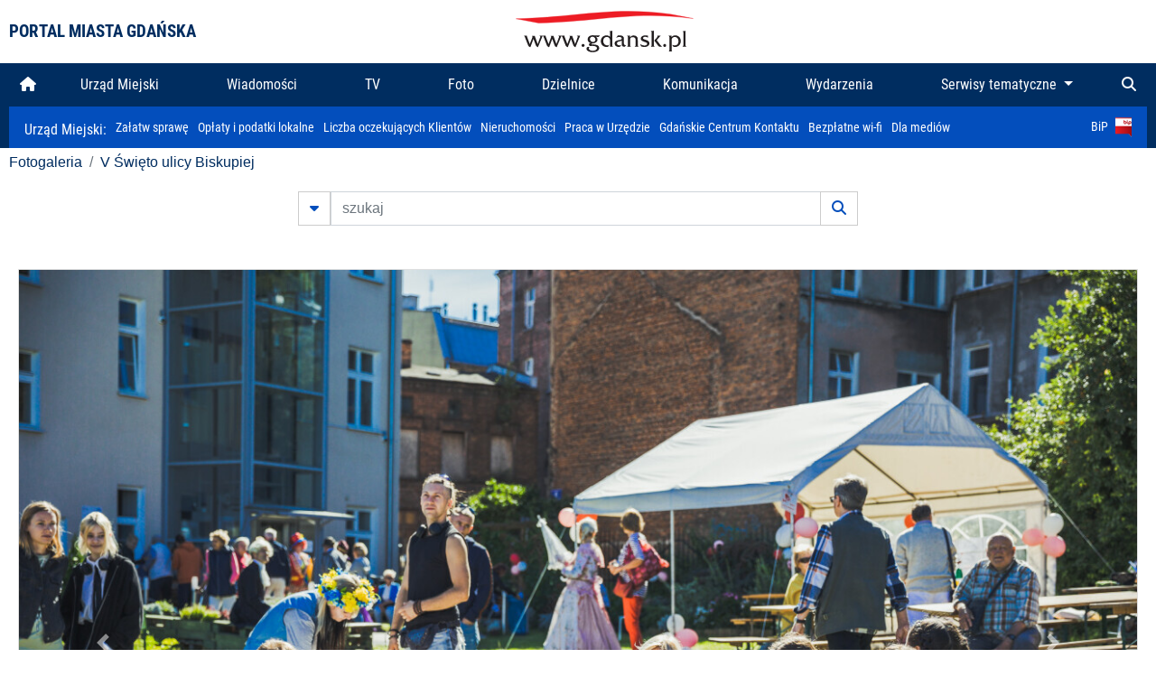

--- FILE ---
content_type: text/html; charset=UTF-8
request_url: https://www.gdansk.pl/fotogaleria/V_Swieto_ulicy_Biskupiej,f,228079?
body_size: 7779
content:


<!DOCTYPE html>
<html lang="pl">
	<head>
		<!-- Google Tag Manager -->
<script>(function(w,d,s,l,i){w[l]=w[l]||[];w[l].push({'gtm.start':
new Date().getTime(),event:'gtm.js'});var f=d.getElementsByTagName(s)[0],
j=d.createElement(s),dl=l!='dataLayer'?'&l='+l:'';j.async=true;j.src=
'https://www.googletagmanager.com/gtm.js?id='+i+dl;f.parentNode.insertBefore(j,f);
})(window,document,'script','dataLayer','GTM-5J58Z8');</script>
<!-- End Google Tag Manager -->

<meta charset="utf-8">



<meta http-equiv="X-UA-Compatible" content="IE=edge">
<meta name="viewport" content="width=device-width, initial-scale=1">

<link type="image/x-icon" href="images/gdansk.ico" rel="shortcut icon" />
<link type="image/x-icon" href="images/images1/gdansk.ico" rel="shortcut icon" />

<script src="/dist-old/runtime.91d92383.js"></script>
<script src="/dist-old/js/main/main.1962635c.js"></script>
<script src="/dist-old/js/main/main.defer.df304c27.js" defer></script>
<link href="/dist-old/css/main/default.754c2b6a.css" rel="stylesheet">
<link href="/dist-old/css/main/contrast.d3020194.css" rel="stylesheet">

<base href="https://www.gdansk.pl" target="_parent" />
<script src="/js/lazyload.js"></script>
<script src="/js/autofoto.js"></script>
<script src="/js/title-to-blank.js"></script>

        <script src="subpages/fotogaleria_3-0/js/jquery-ui-1.12.1.custom/jquery-ui.js"></script>
        <link href="subpages/fotogaleria_3-0/js/jquery-ui-1.12.1.custom/jquery-ui.css?1649082659" property="stylesheet" rel="stylesheet" type="text/css" />
        <script src="subpages/fotogaleria_3-0/js/lazyload-2.0.js"></script>

        <link href="subpages/fotogaleria_3-0/css/fotogaleria.css?1703681033" property="stylesheet" rel="stylesheet" type="text/css" />
        <title>Fotogaleria V Święto ulicy Biskupiej</title>
	</head>
	<body>
		<header>
			


<div class="container">
    <div class="vignette">
        <div class="row">
            <div class="col-lg-auto col d-flex align-items-center">
                                    <span class="name-site">PORTAL MIASTA GDAŃSKA</span>
                            </div>
            <div class="col d-none d-lg-block">
                <a href="https://www.gdansk.pl" target="_self">
                    <img class="logo img-responsive img-center mx-auto d-block" style="height:70px"  src="../images/logo_www.svg" alt="Logo www.gdansk.pl"/>
                </a>
                <!-- <a href="https://www.gdansk.pl" target="_self">
                    <img style="height:90px" class="logo img-responsive img-center mx-auto d-block"  src="../images/logo-www-polska-ukraina2.jpg" alt="Logo www.gdansk.pl"/>
                </a> -->
            </div>
            <div class="col-auto d-flex align-items-center">
                                <extend-google-translation><div class="row">
    <div class="col language">
        <div class="d-none d-lg-inline-block" id="google_translate_element"
            style="display: inline-block; padding-left:10px; min-width:150px"></div>
        <script>
        function googleTranslateElementInit() {
            new google.translate.TranslateElement({
                pageLanguage: 'pl',
                layout: google.translate.TranslateElement.InlineLayout.VERTICAL,
                gaTrack: false
            }, 'google_translate_element');
        }
        </script>
        <script src="//translate.google.com/translate_a/element.js?cb=googleTranslateElementInit">
        </script>
        <!--
            <span>PL</span> | <a href="/en"><span>EN</span></a> | <a href="/de"><span>DE</span></a>
        -->
    </div>
</div>
</extend-google-translation>            </div>
        </div>
    </div>
</div>


		</header>
			<div class="menu-top">
	<div class="container-fluid container-xl">
		

<div class="menu-top"><nav class="navbar navbar-expand-lg d-flex"><button class="navbar-toggler" type="button" data-toggle="collapse" data-target="#navbarSupportedContent" aria-controls="navbarSupportedContent" aria-expanded="false" aria-label="Toggle navigation">
			<i class="fas fa-bars"></i>
			</button>
			<a class="navbar-toggler navbar-brand mx-auto" href="/">
			<img src="/images/logo_www_menu.png" alt="Logo www.gdansk.pl">
			</a><div  class="collapse navbar-collapse" id="navbarSupportedContent"><ul class="w-100 d-flex navbar-nav mr-auto"><li><a class="nav-link"  href="/"><i class="fas fa-home"></i></a></li><li class="flex-fill nav-item "><a href="https://gdansk.pl/link/290285/urzad-miejski" target="_parent" class="nav-link">Urząd Miejski</a></li><li class="flex-fill nav-item "><a href="https://gdansk.pl/link/194956/wiadomosci" target="_parent" class="nav-link">Wiadomości</a></li><li class="flex-fill nav-item "><a href="https://gdansk.pl/link/195017/tv" target="_parent" class="nav-link">TV</a></li><li class="flex-fill nav-item "><a href="https://gdansk.pl/link/195018/foto" target="_parent" class="nav-link">Foto</a></li><li class="flex-fill nav-item "><a href="https://gdansk.pl/link/195015/dzielnice" target="_parent" class="nav-link">Dzielnice</a></li><li class="flex-fill nav-item "><a href="https://gdansk.pl/link/195016/komunikacja" target="_parent" class="nav-link">Komunikacja</a></li><li class="flex-fill nav-item "><a href="https://gdansk.pl/link/233769/imprezy" target="_parent" class="nav-link">Wydarzenia</a></li>	<li class="flex-fill  nav-item dropdown position-static" >
						<a class="nav-link dropdown-toggle" href="#" id="twoja-dzielnica" role="button" data-toggle="dropdown" aria-haspopup="true" aria-expanded="false">
							Serwisy tematyczne
						</a>
						<div class="dropdown-menu w-100 px-3" aria-labelledby="twoja-dzielnica">
							<div class="row">
							<div class="col-12 col-md-3 inline">
								<div class="bar-title"><span>Dla mieszkańców</span></div><ul><li><a href="https://gdansk.pl/link/145261/budzet-obywatelski" target="_parent"><span>Budżet Obywatelski</span></a></li><li><a href="https://gdansk.pl/link/294859/rada-miasta-gdanska" target="_parent"><span>Rada Miasta Gdańska</span></a></li><li><a href="https://gdansk.pl/link/145267/zielony-gdansk-ekologia" target="_parent"><span>Zielony Gdańsk - Ekologia</span></a></li><li><a href="https://gdansk.pl/link/145294/rodzina" target="_parent"><span>Rodzina</span></a></li><li><a href="https://gdansk.pl/link/145300/seniorzy" target="_parent"><span>Seniorzy</span></a></li><li><a href="https://gdansk.pl/link/295120/park-kulturowy-glowne-miasto" target="_parent"><span>Park Kulturowy Główne Miasto</span></a></li><li><a href="https://gdansk.pl/link/278162/gdanskie-jubileusze-malzenskie" target="_parent"><span>Gdańskie Jubileusze Małżeńskie</span></a></li><li><a href="https://gdansk.pl/link/284630/stypendystki-i-stypendysci-kulturalni" target="_parent"><span>Stypendystki i Stypendyści Kulturalni</span></a></li><li><a href="https://gdansk.pl/link/212379/stypendysci-fahrenheita" target="_parent"><span>Stypendyści Fahrenheita</span></a></li><li><a href="https://gdansk.pl/link/145296/rowerowy-gdansk" target="_blank"><span>Rowerowy Gdańsk</span></a></li><li><a href="https://gdansk.pl/link/222285/edukacja-morska" target="_parent"><span>Edukacja morska</span></a></li><li><a href="https://gdansk.pl/link/221886/czytanie-rzadzi" target="_parent"><span>Czytanie rządzi</span></a></li><li><a href="https://gdansk.pl/link/216462/gdansk-z-ukraina" target="_parent"><span>Gdańsk z Ukrainą</span></a></li><li><a href="https://gdansk.pl/link/212373/organizacje-pozarzadowe" target="_parent"><span>Organizacje pozarządowe</span></a></li><li><a href="https://gdansk.pl/link/145315/wolontariat" target="_blank"><span>Wolontariat</span></a></li><li><a href="https://gdansk.pl/link/145286/migracje" target="_parent"><span>Migracje</span></a></li><li><a href="https://gdansk.pl/link/145269/gdansk-bez-barier" target="_parent"><span>Gdańsk bez barier</span></a></li><li><a href="https://gdansk.pl/link/212369/gdansk-patriotyczny" target="_parent"><span>Gdańsk patriotyczny</span></a></li><li><a href="https://gdansk.pl/link/145274/gdanszczanie" target="_parent"><span>Gdańszczanie</span></a></li><li><a href="https://gdansk.pl/link/292768/mapa-ofert-pracy" target="_parent"><span>Mapa ofert pracy</span></a></li></ul>
								</div>
									<div class="col-12 col-md-3 inline">
								<div class="bar-title"><span>Rozwój miasta</span></div><ul><li><a href="https://gdansk.pl/link/283616/rewitalizacja-gdansk" target="_parent"><span>Rewitalizacja Gdańsk</span></a></li><li><a href="https://gdansk.pl/link/264643/plan-ogolny-miasta-gdanska" target="_blank"><span>Plan ogólny miasta Gdańska</span></a></li><li><a href="https://gdansk.pl/link/245870/efektywnosc-energetyczna" target="_parent"><span>Efektywność energetyczna</span></a></li><li><a href="https://gdansk.pl/link/229779/mapa-inwestycji" target="_parent"><span>Mapa inwestycji</span></a></li><li><a href="https://gdansk.pl/link/212377/raport-o-stanie-miasta" target="_parent"><span>Raport o stanie miasta</span></a></li><li><a href="https://gdansk.pl/link/145317/zagospodarowanie-przestrzenne" target="_parent"><span>Zagospodarowanie przestrzenne</span></a></li><li><a href="https://gdansk.pl/link/145306/strategia" target="_parent"><span>Strategia</span></a></li><li><a href="https://gdansk.pl/link/145302/otwarte-dane" target="_parent"><span>Otwarte dane</span></a></li><li><a href="https://gdansk.pl/link/145288/nieruchomosci" target="_parent"><span>Nieruchomości</span></a></li><li><a href="https://gdansk.pl/link/145276/inwestycje-miejskie" target="_parent"><span>Inwestycje miejskie</span></a></li><li><a href="https://gdansk.pl/link/145272/gdansk-w-liczbach" target="_parent"><span>Gdańsk w liczbach</span></a></li><li><a href="https://gdansk.pl/link/145263/cennik-miejski" target="_parent"><span>Cennik miejski</span></a></li></ul>
								</div>
								<div class="col-12 col-md-3 inline">
								<div class="bar-title"><span>Wiadomości</span></div><ul><li><a href="https://gdansk.pl/link/145262/biznes-i-nauka" target="_parent"><span>Biznes i gospodarka</span></a></li><li><a href="https://gdansk.pl/link/145303/sport-i-rekreacja" target="_parent"><span>Sport i rekreacja</span></a></li><li><a href="https://gdansk.pl/link/145318/zdrowie-i-rodzina" target="_parent"><span>Zdrowie i rodzina</span></a></li><li><a href="https://gdansk.pl/link/145279/kultura-i-rozrywka" target="_parent"><span>Kultura i rozrywka</span></a></li><li><a href="https://gdansk.pl/link/145266/edukacja-i-nauka" target="_parent"><span>Edukacja i nauka</span></a></li><li><a href="https://gdansk.pl/link/295589/reportaz" target="_parent"><span>Reportaż</span></a></li><li><a href="https://gdansk.pl/link/212387/odeszli" target="_parent"><span>Odeszli</span></a></li></ul>
								<div class="bar-title"><span>Poznaj Gdańsk</span></div><ul><li><a href="https://gdansk.pl/link/145311/turystyka" target="_parent"><span>Turystyka</span></a></li><li><a href="https://gdansk.pl/link/145275/historia" target="_parent"><span>Historia</span></a></li><li><a href="https://gdansk.pl/link/226797/gdanskie-szlaki-pamieci" target="_parent"><span>Gdańskie szlaki pamięci</span></a></li><li><a href="https://gdansk.pl/link/145319/zurawie" target="_parent"><span>Żurawie</span></a></li></ul>
								</div>
							   	<div class="col-12 col-md-3 inline">
								<ul><li><a href="https://gdansk.pl/link/212366/30lat-samorzadu-w-gdansku" target="_parent"><span>30 lat samorządu</span></a></li><li><a href="https://gdansk.pl/link/212368/40-rocznica-porozumien-sierpniowych" target="_parent"><span>40 rocznica Porozumień Sierpniowych</span></a></li><li><a href="https://gdansk.pl/link/212367/89-2019" target="_parent"><span>89' 2019</span></a></li><li><a href="https://gdansk.pl/link/296351/monitoring-wizyjny" target="_parent"><span>Monitoring wizyjny</span></a></li><li><a href="https://gdansk.pl/link/212389/prezydent-adamowicz" target="_parent"><span>Prezydent Adamowicz</span></a></li><li><a href="https://gdansk.pl/link/212378/rok-lecha-badkowskiego" target="_parent"><span>Rok Lecha Bądkowskiego</span></a></li><li><a href="https://gdansk.pl/link/299854/stany-przedwypadkowe" target="_parent"><span>Stany przedwypadkowe</span></a></li><li><a href="https://gdansk.pl/link/295412/vat-centralny" target="_parent"><span>VAT Centralny</span></a></li></ul>
								<div class="bar-title"><span>Serwisy mapowe</span></div><ul><li><a href="https://gdansk.pl/link/238502/plan-miasta" target="_blank"><span>GeoGdańsk</span></a></li><li><a href="https://gdansk.pl/link/238504/mapa-zgloszen" target="_blank"><span>Mapa porządku</span></a></li><li><a href="https://gdansk.pl/link/238521/mapa-inwestycji" target="_blank"><span>Mapa inwestycji</span></a></li><li><a href="https://gdansk.pl/link/238522/zagospodarowanie-przestrzenne" target="_blank"><span>Zagospodarowanie przestrzenne</span></a></li><li><a href="https://gdansk.pl/link/238531/mapa-miejsc-pracy" target="_blank"><span>Mapa miejsc pracy</span></a></li><li><a href="https://gdansk.pl/link/238520/ortofotomapa-miasto-3d-ukosne" target="_blank"><span>Ortofotomapa | Miasto 3D | Ukośne</span></a></li><li><a href="https://gdansk.pl/link/238535/mapa-dziel-sztuki" target="_blank"><span>Mapa dzieł sztuki</span></a></li></ul>
								</div>
						</div>
					</li></ul></div><div class="search">
				<ul class="navbar-nav ml-auto" style="float: right">
					<li class="nav-item button-search">
						<a href="/search" role="button" class="nav-link ml-auto mr-0">
							<i class="fas fa-search"></i>
						</a>
					</li>
				</ul>
			</div></div></div></nav></div>
<script>
var menuOffsetTop = $('.header_menu_top').offset().top;
$(window).scroll(function()
	{
	if ($(window).scrollTop() > menuOffsetTop)
		{
		$('#header_menu').addClass('lock');
		$('#header_menu_margin').css({'display':'block'}).height( $('#header_menu').outerHeight());
		$('#header_menu_logo').fadeIn("fast");
		}
		else if ($(window).scrollTop() <= menuOffsetTop)
			{
			$('#header_menu').removeClass('lock');
			$('#header_menu_margin').css({'display':'none'}).height(0);
			$('#header_menu_logo').fadeOut("fast");
			}
	});
</script>


	</div>
</div>

<!-- 
<div class="menu-top">
	<div class="container-fluid container-xl">
		<nav class="navbar navbar-expand-lg">

			<button class="navbar-toggler" type="button" data-toggle="collapse" data-target="#navbarSupportedContent" aria-controls="navbarSupportedContent" aria-expanded="false" aria-label="Toggle navigation">
				<i class="fas fa-bars"></i>
			</button>
			<a class="navbar-toggler navbar-brand mx-auto" href="/">
				<img src="/images/logo_www_menu.png" alt="Logo www.gdansk.pl">
			</a>
			<div class="collapse navbar-collapse" id="navbarSupportedContent">
				<ul class="w-100 d-flex navbar-nav mr-auto">
					<li  >
						<a class="nav-link"  href="/"><i class="fas fa-home"></i><span class="sr-only">(current)</span></a>
					</li>
					<li class="flex-fill nav-item dropdown ">
						<a class="nav-link" href="/wiadomosci">Wiadomości</a>
					</li>

					<li class="flex-fill nav-item ">
						<a class="nav-link" href="/dzielnice">Dzielnice</a>
					</li>
					<li class="flex-fill nav-item ">
						<a class="nav-link" href="/budzet-obywatelski">Budżet Obywatelski</a>
					</li>
					<li class="flex-fill  nav-item ">
						<a class="nav-link" href="/komunikacja">Komunikacja</a>
					</li>
					<li class="flex-fill nav-item ">
						<a class="nav-link" href="/tv">TV</a>
					</li>
					<li class="flex-fill nav-item active">
						<a class="nav-link" href="/fotogaleria">Foto</a>
					</li>
					<li class="flex-fill  nav-item ">
						<a class="nav-link" href="/kamera">Kamery</a>
					</li>
					<li class="flex-fill nav-item ">
						<a class="nav-link" href="//mapa.gdansk.gda.pl/ipg/" target="_blank">Plan miasta</a>
					</li>
					</li>
					<li style="	background: linear-gradient(180deg, #005bbb 50%, #ffd500 50%); text-shadow: 2px 0px 2px black; font-weight:bold" class="flex-fill nav-item ">
						<a class="nav-link" href="https://www.gdansk.pl/gdansk-z-ukraina">Pomoc</a>
					</li>
					<li class="flex-fill  nav-item dropdown position-static " >
						<a class="nav-link dropdown-toggle" href="#" id="twoja-dzielnica" role="button" data-toggle="dropdown" aria-haspopup="true" aria-expanded="false">
							Serwisy tematyczne
						</a>
						<div class="dropdown-menu w-100" aria-labelledby="twoja-dzielnica">
							<div class="row">
								<div class="col-md-3 col-sm-3 col-xs-3"><ul><li><a href="https://gdansk.pl/link/212366/30lat-samorzadu-w-gdansku" target="_parent"><span>30 lat samorządu</span></a></li><li><a href="https://gdansk.pl/link/212368/40-rocznica-porozumien-sierpniowych" target="_parent"><span>40 rocznica Porozumień Sierpniowych</span></a></li><li><a href="https://gdansk.pl/link/212367/89-2019" target="_parent"><span>89' 2019</span></a></li><li><a href="https://gdansk.pl/link/296351/monitoring-wizyjny" target="_parent"><span>Monitoring wizyjny</span></a></li><li><a href="https://gdansk.pl/link/212389/prezydent-adamowicz" target="_parent"><span>Prezydent Adamowicz</span></a></li><li><a href="https://gdansk.pl/link/212378/rok-lecha-badkowskiego" target="_parent"><span>Rok Lecha Bądkowskiego</span></a></li><li><a href="https://gdansk.pl/link/299854/stany-przedwypadkowe" target="_parent"><span>Stany przedwypadkowe</span></a></li><li><a href="https://gdansk.pl/link/295412/vat-centralny" target="_parent"><span>VAT Centralny</span></a></li></ul></div>
							</div>
						</div>
					</li>
				</ul>
			</div>
			<div class="search">
				<ul class="navbar-nav ml-auto" style="float: right">
					<li class="nav-item button-search">
						<a href="/search" role="button" class="nav-link ml-auto mr-0">
							<i class="fas fa-search"></i>
						</a>
					</li>
				</ul>
			</div>
		</nav>
	</div>
</div>
 -->

<style>
		li.nav-item {
		text-align:center;
	}
        .dropdown-menu ul {
        list-style: none;
        padding: 1rem;
    }
    .dropdown-menu ul li {
        padding:4px 10px;
    }
    .dropdown-menu ul li:hover {
        background-color: #002d60 !important;
    }


    .dropdown-menu a:link, .dropdown-menu a:visited {
        color: #fff;
        overflow: hidden;
        font-weight: 400;
        padding-right: 10px;
    }
</style>

			

	<div class="submenu">
	<div class="container">	
		<nav class="navbar navbar-expand-lg">
			<ul class="navbar-nav ml-0">
				<li class="nav-item name-subpage">				
					<a style="font-size:1rem; font-weight:normal" href="https://www.gdansk.pl/urzad-miejski">Urząd Miejski: </a>				
				</li>
			</ul>
			<button class="navbar-toggler mr-auto" type="button" data-toggle="collapse" data-target="#submenu" aria-controls="submenu" aria-expanded="false" aria-label="Toggle navigation">
				<i class="fas fa-bars"></i>
			</button>
			<div class="collapse navbar-collapse ml-0" id="submenu">
				<ul class="navbar-nav mr-auto">				
					<li class="nav-item"><a href="https://www.gdansk.pl/urzad-miejski/procedury-urzedowe" target="_self"> Załatw sprawę</a>
					</li>
					<li class="nav-item"><a href="https://bip.gdansk.pl/prawo-lokalne/podatki-i-oplaty-lokalne" target="_blank">Opłaty i podatki lokalne</a>
					</li>
					<li class="nav-item"><a href="https://www.gdansk.pl/numerek" target="_self">Liczba oczekujących Klientów</a>
					</li>
					<li class="nav-item"><a href="https://www.gdansk.pl/oferty-inwestycyjne" target="_self">Nieruchomości</a>
					</li>
					<li class="nav-item"><a href="https://www.gdansk.pl/urzad-miejski/praca" target="_self">Praca w Urzędzie</a>
					</li>
					<li class="nav-item"><a href="https://www.gdansk.pl/kontaktgdansk" target="_blank">Gdańskie Centrum Kontaktu</a>
					</li>
					<li class="nav-item"><a href="http://www.gdanskwifi.pl/" target="_blank">Bezpłatne wi-fi</a>
					</li>
					<li class="nav-item"><a href="https://www.gdansk.pl/urzad-miejski/prasa" target="_self">Dla mediów</a>
					</li>					
				</ul>
				<ul class="navbar-nav ml-auto">	
					<li><a href="https://bip.gdansk.pl" target="_blank">BiP <img style=" padding-left:5px" src="images/bip-logo.png" alt="BiP" title="Bip"></a>
					</li>
				</ul>
			</div>
		</nav>
	</div>
</div> 


            <div class="container galeria">

                <div class="row">
	<div class="col">
		<ol class="breadcrumb">
		<li class="breadcrumb-item"><a href="/fotogaleria/">Fotogaleria</a></li> 
 <li class="breadcrumb-item"><a href="/fotogaleria/V_Swieto_ulicy_Biskupiej,c,10020">V Święto ulicy Biskupiej</a></li>
		</ol>
	</div>
</div>
	
        
        
	

                
<form action="https://www.gdansk.pl/fotogaleria/szukaj" id="gallerySearchForm" method="get">
    <div class="row justify-content-md-center mb-5">
		<div class="col-lg-6 input-group">
			<button class="btn btn-outline-secondary" type="button" data-toggle="collapse" data-target="#search-advanced" aria-expanded="false" aria-controls="search-advanced">
				<i class="fas fa-caret-down"></i>
			</button>
			<input class="form-control" type="text" id="search-gallery" name="search-gallery" aria-label="szukaj" placeholder="szukaj" value="" />
            <div class="input-group-append">
                <button type="submit" class="btn btn-outline-secondary"><span class="fas fa-search"></span></button>
            </div>
			<div class="row">
				<div class="col">
					<div class="collapse" id="search-advanced">
						<div class="card card-body">
							<div class="row justify-content-md-center">
								<div class="col-lg-3 input-group">
									<div class="input-group-prepend">
										<span class="input-group-text far fa-calendar-alt" id="basic-addon1"></span>
									</div>
									<input type="text" class="form-control" value="" id="datepicker1" name="dates[]" aria-describedby="basic-addon1">
								</div>
								<div class="col-lg-3 input-group">
									<div class="input-group-prepend">
										<span class="input-group-text far fa-calendar-alt" id="basic-addon2"></span>
									</div>
									<input type="text" class="form-control" value="" id="datepicker2" name="dates[]" aria-describedby="basic-addon2">
								</div>
								<div class="col-lg-6">
									<input type="text" class="form-control searchauthor" value="" name="author" placeholder="autor">
								</div>

								<div class="col-lg-12 input-group mt-3">
									<div class="form-check">
										<input type="checkbox" name="type_a" value="album" class="form-check-input" id="searchtype">
										<label class="form-check-label" for="searchtype">pokaż tylko albumy</label>
									</div>
								</div>
							</div>
						</div>
					</div>
				</div>
			</div>
		</div>
   </div>
</form>

<script type="text/javascript">

function checkFields(form) {
    var checks_radios = form.find(':checkbox, :radio'),
        inputs = form.find(':input').not(checks_radios).not('[type="submit"],[type="button"],[type="reset"]'),
        checked = checks_radios.filter(':checked'),
        filled = inputs.filter(function(){
            return $.trim($(this).val()).length > 0;
        });

    if(checked.length + filled.length === 0) {
        return false;
    }

    return true;
}

$(function(){
    $('#gallerySearchForm').on('submit',function(item){
        var oneFilled = checkFields($(this));



        if(oneFilled !== true) {
            item.preventDefault();

            $('#gallerySearchForm').prepend('<div class="row justify-content-md-center"><div class="col-6 box" style="font-size: 0.8rem; color:red; font-weight:bold;">Proszę wypełnić przynajmniej jedno pole wyszukiwania!</div></div>');
        }

    });
});
</script>


                

<div class="container">
    <div class="row justify-content-md-center">
	    <div class="col-sm-12">

		<div class="card mb-3 text-center" id="imganchor">
		  <div class="carousel-inner">
			  <img class="card-img-top img-fluid" src="https://foto.cloudgdansk.pl/foto/V_Swieto_ulicy_Biskupiej_228079_1280px.jpg" id="imagemain">
              <a class="carousel-control-prev" href="/fotogaleria/V_Swieto_ulicy_Biskupiej,f,228078?#imganchor" role="button" data-slide="prev">
				<span class="carousel-control-prev-icon" aria-hidden="true"></span>
				<span class="sr-only">Poprzednie</span>
			  </a>
              <a class="carousel-control-next" href="/fotogaleria/V_Swieto_ulicy_Biskupiej,f,228080?#imganchor" role="button" data-slide="next">
				<span class="carousel-control-next-icon" aria-hidden="true"></span>
				<span class="sr-only">Następne</span>
			  </a>
		  </div>
		  <div class="card-body">
			<h5 class="card-title">V Święto ulicy Biskupiej</h5>
			<p class="card-text">Gdańsk. V Święto ulicy Biskupiej</p>
		  </div>
		  <div class="card-body">
			fot. Dominik Paszliński / www.gdansk.pl - 2022-09-04 14:17:19		  </div>
		</div>
    </div>
</div>

    <div class="row box justify-content-md-center" id="sameNodeImages">
                        <div class="col-sm-auto py-1 px-1 m-0">
                    <a href="/fotogaleria/V_Swieto_ulicy_Biskupiej,f,228077?"><img data-src="https://foto.cloudgdansk.pl/foto/V_Swieto_ulicy_Biskupiej_228077_100px.jpg" class="img-fluid lazyload" alt="V Święto ulicy Biskupiej"></a>
                </div>

                
                        <div class="col-sm-auto py-1 px-1 m-0">
                    <a href="/fotogaleria/V_Swieto_ulicy_Biskupiej,f,228078?"><img data-src="https://foto.cloudgdansk.pl/foto/V_Swieto_ulicy_Biskupiej_228078_100px.jpg" class="img-fluid lazyload" alt="V Święto ulicy Biskupiej"></a>
                </div>

                
                        <div class="col-sm-auto py-1 px-1 m-0 border border-dark">
                    <a href="/fotogaleria/V_Swieto_ulicy_Biskupiej,f,228079?"><img data-src="https://foto.cloudgdansk.pl/foto/V_Swieto_ulicy_Biskupiej_228079_100px.jpg" class="img-fluid lazyload" alt="V Święto ulicy Biskupiej"></a>
                </div>

                
                        <div class="col-sm-auto py-1 px-1 m-0">
                    <a href="/fotogaleria/V_Swieto_ulicy_Biskupiej,f,228080?"><img data-src="https://foto.cloudgdansk.pl/foto/V_Swieto_ulicy_Biskupiej_228080_100px.jpg" class="img-fluid lazyload" alt="V Święto ulicy Biskupiej"></a>
                </div>

                
                        <div class="col-sm-auto py-1 px-1 m-0">
                    <a href="/fotogaleria/V_Swieto_ulicy_Biskupiej,f,228081?"><img data-src="https://foto.cloudgdansk.pl/foto/V_Swieto_ulicy_Biskupiej_228081_100px.jpg" class="img-fluid lazyload" alt="V Święto ulicy Biskupiej"></a>
                </div>

                
                        <div class="col-sm-auto py-1 px-1 m-0">
                    <a href="/fotogaleria/V_Swieto_ulicy_Biskupiej,f,228082?"><img data-src="https://foto.cloudgdansk.pl/foto/V_Swieto_ulicy_Biskupiej_228082_100px.jpg" class="img-fluid lazyload" alt="V Święto ulicy Biskupiej"></a>
                </div>

                
                        <div class="col-sm-auto py-1 px-1 m-0">
                    <a href="/fotogaleria/V_Swieto_ulicy_Biskupiej,f,228083?"><img data-src="https://foto.cloudgdansk.pl/foto/V_Swieto_ulicy_Biskupiej_228083_100px.jpg" class="img-fluid lazyload" alt="V Święto ulicy Biskupiej"></a>
                </div>

                
                        <div class="col-sm-auto py-1 px-1 m-0">
                    <a href="/fotogaleria/V_Swieto_ulicy_Biskupiej,f,228084?"><img data-src="https://foto.cloudgdansk.pl/foto/V_Swieto_ulicy_Biskupiej_228084_100px.jpg" class="img-fluid lazyload" alt="V Święto ulicy Biskupiej"></a>
                </div>

                
                        <div class="col-sm-auto py-1 px-1 m-0">
                    <a href="/fotogaleria/V_Swieto_ulicy_Biskupiej,f,228085?"><img data-src="https://foto.cloudgdansk.pl/foto/V_Swieto_ulicy_Biskupiej_228085_100px.jpg" class="img-fluid lazyload" alt="V Święto ulicy Biskupiej"></a>
                </div>

                
                        <div class="col-sm-auto py-1 px-1 m-0">
                    <a href="/fotogaleria/V_Swieto_ulicy_Biskupiej,f,228086?"><img data-src="https://foto.cloudgdansk.pl/foto/V_Swieto_ulicy_Biskupiej_228086_100px.jpg" class="img-fluid lazyload" alt="V Święto ulicy Biskupiej"></a>
                </div>

                
                        <div class="col-sm-auto py-1 px-1 m-0">
                    <a href="/fotogaleria/V_Swieto_ulicy_Biskupiej,f,228087?"><img data-src="https://foto.cloudgdansk.pl/foto/V_Swieto_ulicy_Biskupiej_228087_100px.jpg" class="img-fluid lazyload" alt="V Święto ulicy Biskupiej"></a>
                </div>

                
                        <div class="col-sm-auto py-1 px-1 m-0">
                    <a href="/fotogaleria/V_Swieto_ulicy_Biskupiej,f,228088?"><img data-src="https://foto.cloudgdansk.pl/foto/V_Swieto_ulicy_Biskupiej_228088_100px.jpg" class="img-fluid lazyload" alt="V Święto ulicy Biskupiej"></a>
                </div>

                
                        <div class="col-sm-auto py-1 px-1 m-0">
                    <a href="/fotogaleria/V_Swieto_ulicy_Biskupiej,f,228089?"><img data-src="https://foto.cloudgdansk.pl/foto/V_Swieto_ulicy_Biskupiej_228089_100px.jpg" class="img-fluid lazyload" alt="V Święto ulicy Biskupiej"></a>
                </div>

                
                        <div class="col-sm-auto py-1 px-1 m-0">
                    <a href="/fotogaleria/V_Swieto_ulicy_Biskupiej,f,228090?"><img data-src="https://foto.cloudgdansk.pl/foto/V_Swieto_ulicy_Biskupiej_228090_100px.jpg" class="img-fluid lazyload" alt="V Święto ulicy Biskupiej"></a>
                </div>

                
                        <div class="col-sm-auto py-1 px-1 m-0">
                    <a href="/fotogaleria/V_Swieto_ulicy_Biskupiej,f,228091?"><img data-src="https://foto.cloudgdansk.pl/foto/V_Swieto_ulicy_Biskupiej_228091_100px.jpg" class="img-fluid lazyload" alt="V Święto ulicy Biskupiej"></a>
                </div>

                
                        <div class="col-sm-auto py-1 px-1 m-0">
                    <a href="/fotogaleria/V_Swieto_ulicy_Biskupiej,f,228092?"><img data-src="https://foto.cloudgdansk.pl/foto/V_Swieto_ulicy_Biskupiej_228092_100px.jpg" class="img-fluid lazyload" alt="V Święto ulicy Biskupiej"></a>
                </div>

                
                        <div class="col-sm-auto py-1 px-1 m-0">
                    <a href="/fotogaleria/V_Swieto_ulicy_Biskupiej,f,228093?"><img data-src="https://foto.cloudgdansk.pl/foto/V_Swieto_ulicy_Biskupiej_228093_100px.jpg" class="img-fluid lazyload" alt="V Święto ulicy Biskupiej"></a>
                </div>

                
                        <div class="col-sm-auto py-1 px-1 m-0">
                    <a href="/fotogaleria/V_Swieto_ulicy_Biskupiej,f,228094?"><img data-src="https://foto.cloudgdansk.pl/foto/V_Swieto_ulicy_Biskupiej_228094_100px.jpg" class="img-fluid lazyload" alt="V Święto ulicy Biskupiej"></a>
                </div>

                
                        <div class="col-sm-auto py-1 px-1 m-0">
                    <a href="/fotogaleria/V_Swieto_ulicy_Biskupiej,f,228095?"><img data-src="https://foto.cloudgdansk.pl/foto/V_Swieto_ulicy_Biskupiej_228095_100px.jpg" class="img-fluid lazyload" alt="V Święto ulicy Biskupiej"></a>
                </div>

                
                        <div class="col-sm-auto py-1 px-1 m-0">
                    <a href="/fotogaleria/V_Swieto_ulicy_Biskupiej,f,228096?"><img data-src="https://foto.cloudgdansk.pl/foto/V_Swieto_ulicy_Biskupiej_228096_100px.jpg" class="img-fluid lazyload" alt="V Święto ulicy Biskupiej"></a>
                </div>

                
                        <div class="col-sm-auto py-1 px-1 m-0">
                    <a href="/fotogaleria/V_Swieto_ulicy_Biskupiej,f,228097?"><img data-src="https://foto.cloudgdansk.pl/foto/V_Swieto_ulicy_Biskupiej_228097_100px.jpg" class="img-fluid lazyload" alt="V Święto ulicy Biskupiej"></a>
                </div>

                
                        <div class="col-sm-auto py-1 px-1 m-0">
                    <a href="/fotogaleria/V_Swieto_ulicy_Biskupiej,f,228098?"><img data-src="https://foto.cloudgdansk.pl/foto/V_Swieto_ulicy_Biskupiej_228098_100px.jpg" class="img-fluid lazyload" alt="V Święto ulicy Biskupiej"></a>
                </div>

                
                        <div class="col-sm-auto py-1 px-1 m-0">
                    <a href="/fotogaleria/V_Swieto_ulicy_Biskupiej,f,228099?"><img data-src="https://foto.cloudgdansk.pl/foto/V_Swieto_ulicy_Biskupiej_228099_100px.jpg" class="img-fluid lazyload" alt="V Święto ulicy Biskupiej"></a>
                </div>

                
                        <div class="col-sm-auto py-1 px-1 m-0">
                    <a href="/fotogaleria/V_Swieto_ulicy_Biskupiej,f,228102?"><img data-src="https://foto.cloudgdansk.pl/foto/V_Swieto_ulicy_Biskupiej_228102_100px.jpg" class="img-fluid lazyload" alt="V Święto ulicy Biskupiej"></a>
                </div>

                
                        <div class="col-sm-auto py-1 px-1 m-0">
                    <a href="/fotogaleria/V_Swieto_ulicy_Biskupiej,f,228103?"><img data-src="https://foto.cloudgdansk.pl/foto/V_Swieto_ulicy_Biskupiej_228103_100px.jpg" class="img-fluid lazyload" alt="V Święto ulicy Biskupiej"></a>
                </div>

                
                        <div class="col-sm-auto py-1 px-1 m-0">
                    <a href="/fotogaleria/V_Swieto_ulicy_Biskupiej,f,228104?"><img data-src="https://foto.cloudgdansk.pl/foto/V_Swieto_ulicy_Biskupiej_228104_100px.jpg" class="img-fluid lazyload" alt="V Święto ulicy Biskupiej"></a>
                </div>

                
                        <div class="col-sm-auto py-1 px-1 m-0">
                    <a href="/fotogaleria/V_Swieto_ulicy_Biskupiej,f,228105?"><img data-src="https://foto.cloudgdansk.pl/foto/V_Swieto_ulicy_Biskupiej_228105_100px.jpg" class="img-fluid lazyload" alt="V Święto ulicy Biskupiej"></a>
                </div>

                
                        <div class="col-sm-auto py-1 px-1 m-0">
                    <a href="/fotogaleria/V_Swieto_ulicy_Biskupiej,f,228107?"><img data-src="https://foto.cloudgdansk.pl/foto/V_Swieto_ulicy_Biskupiej_228107_100px.jpg" class="img-fluid lazyload" alt="V Święto ulicy Biskupiej"></a>
                </div>

                
                        <div class="col-sm-auto py-1 px-1 m-0">
                    <a href="/fotogaleria/V_Swieto_ulicy_Biskupiej,f,228108?"><img data-src="https://foto.cloudgdansk.pl/foto/V_Swieto_ulicy_Biskupiej_228108_100px.jpg" class="img-fluid lazyload" alt="V Święto ulicy Biskupiej"></a>
                </div>

                
                        <div class="col-sm-auto py-1 px-1 m-0">
                    <a href="/fotogaleria/V_Swieto_ulicy_Biskupiej,f,228109?"><img data-src="https://foto.cloudgdansk.pl/foto/V_Swieto_ulicy_Biskupiej_228109_100px.jpg" class="img-fluid lazyload" alt="V Święto ulicy Biskupiej"></a>
                </div>

                
                        <div class="col-sm-auto py-1 px-1 m-0">
                    <a href="/fotogaleria/V_Swieto_ulicy_Biskupiej,f,228110?"><img data-src="https://foto.cloudgdansk.pl/foto/V_Swieto_ulicy_Biskupiej_228110_100px.jpg" class="img-fluid lazyload" alt="V Święto ulicy Biskupiej"></a>
                </div>

                
                        <div class="col-sm-auto py-1 px-1 m-0">
                    <a href="/fotogaleria/V_Swieto_ulicy_Biskupiej,f,228111?"><img data-src="https://foto.cloudgdansk.pl/foto/V_Swieto_ulicy_Biskupiej_228111_100px.jpg" class="img-fluid lazyload" alt="V Święto ulicy Biskupiej"></a>
                </div>

                
                        <div class="col-sm-auto py-1 px-1 m-0">
                    <a href="/fotogaleria/V_Swieto_ulicy_Biskupiej,f,228112?"><img data-src="https://foto.cloudgdansk.pl/foto/V_Swieto_ulicy_Biskupiej_228112_100px.jpg" class="img-fluid lazyload" alt="V Święto ulicy Biskupiej"></a>
                </div>

                
                        <div class="col-sm-auto py-1 px-1 m-0">
                    <a href="/fotogaleria/V_Swieto_ulicy_Biskupiej,f,228113?"><img data-src="https://foto.cloudgdansk.pl/foto/V_Swieto_ulicy_Biskupiej_228113_100px.jpg" class="img-fluid lazyload" alt="V Święto ulicy Biskupiej"></a>
                </div>

                
                        <div class="col-sm-auto py-1 px-1 m-0">
                    <a href="/fotogaleria/V_Swieto_ulicy_Biskupiej,f,228115?"><img data-src="https://foto.cloudgdansk.pl/foto/V_Swieto_ulicy_Biskupiej_228115_100px.jpg" class="img-fluid lazyload" alt="V Święto ulicy Biskupiej"></a>
                </div>

                
                        <div class="col-sm-auto py-1 px-1 m-0">
                    <a href="/fotogaleria/V_Swieto_ulicy_Biskupiej,f,228116?"><img data-src="https://foto.cloudgdansk.pl/foto/V_Swieto_ulicy_Biskupiej_228116_100px.jpg" class="img-fluid lazyload" alt="V Święto ulicy Biskupiej"></a>
                </div>

                
                        <div class="col-sm-auto py-1 px-1 m-0">
                    <a href="/fotogaleria/V_Swieto_ulicy_Biskupiej,f,228117?"><img data-src="https://foto.cloudgdansk.pl/foto/V_Swieto_ulicy_Biskupiej_228117_100px.jpg" class="img-fluid lazyload" alt="V Święto ulicy Biskupiej"></a>
                </div>

                
                        <div class="col-sm-auto py-1 px-1 m-0">
                    <a href="/fotogaleria/V_Swieto_ulicy_Biskupiej,f,228118?"><img data-src="https://foto.cloudgdansk.pl/foto/V_Swieto_ulicy_Biskupiej_228118_100px.jpg" class="img-fluid lazyload" alt="V Święto ulicy Biskupiej"></a>
                </div>

                
                        <div class="col-sm-auto py-1 px-1 m-0">
                    <a href="/fotogaleria/V_Swieto_ulicy_Biskupiej,f,228119?"><img data-src="https://foto.cloudgdansk.pl/foto/V_Swieto_ulicy_Biskupiej_228119_100px.jpg" class="img-fluid lazyload" alt="V Święto ulicy Biskupiej"></a>
                </div>

                
                        <div class="col-sm-auto py-1 px-1 m-0">
                    <a href="/fotogaleria/V_Swieto_ulicy_Biskupiej,f,228121?"><img data-src="https://foto.cloudgdansk.pl/foto/V_Swieto_ulicy_Biskupiej_228121_100px.jpg" class="img-fluid lazyload" alt="V Święto ulicy Biskupiej"></a>
                </div>

                
                        <div class="col-sm-auto py-1 px-1 m-0">
                    <a href="/fotogaleria/V_Swieto_ulicy_Biskupiej,f,228122?"><img data-src="https://foto.cloudgdansk.pl/foto/V_Swieto_ulicy_Biskupiej_228122_100px.jpg" class="img-fluid lazyload" alt="V Święto ulicy Biskupiej"></a>
                </div>

                
                        <div class="col-sm-auto py-1 px-1 m-0">
                    <a href="/fotogaleria/V_Swieto_ulicy_Biskupiej,f,228123?"><img data-src="https://foto.cloudgdansk.pl/foto/V_Swieto_ulicy_Biskupiej_228123_100px.jpg" class="img-fluid lazyload" alt="V Święto ulicy Biskupiej"></a>
                </div>

                
                        <div class="col-sm-auto py-1 px-1 m-0">
                    <a href="/fotogaleria/V_Swieto_ulicy_Biskupiej,f,228124?"><img data-src="https://foto.cloudgdansk.pl/foto/V_Swieto_ulicy_Biskupiej_228124_100px.jpg" class="img-fluid lazyload" alt="V Święto ulicy Biskupiej"></a>
                </div>

                
                        <div class="col-sm-auto py-1 px-1 m-0">
                    <a href="/fotogaleria/V_Swieto_ulicy_Biskupiej,f,228125?"><img data-src="https://foto.cloudgdansk.pl/foto/V_Swieto_ulicy_Biskupiej_228125_100px.jpg" class="img-fluid lazyload" alt="V Święto ulicy Biskupiej"></a>
                </div>

                
                        <div class="col-sm-auto py-1 px-1 m-0">
                    <a href="/fotogaleria/V_Swieto_ulicy_Biskupiej,f,228126?"><img data-src="https://foto.cloudgdansk.pl/foto/V_Swieto_ulicy_Biskupiej_228126_100px.jpg" class="img-fluid lazyload" alt="V Święto ulicy Biskupiej"></a>
                </div>

                
                        <div class="col-sm-auto py-1 px-1 m-0">
                    <a href="/fotogaleria/V_Swieto_ulicy_Biskupiej,f,228127?"><img data-src="https://foto.cloudgdansk.pl/foto/V_Swieto_ulicy_Biskupiej_228127_100px.jpg" class="img-fluid lazyload" alt="V Święto ulicy Biskupiej"></a>
                </div>

                
                        <div class="col-sm-auto py-1 px-1 m-0">
                    <a href="/fotogaleria/V_Swieto_ulicy_Biskupiej,f,228131?"><img data-src="https://foto.cloudgdansk.pl/foto/V_Swieto_ulicy_Biskupiej_228131_100px.jpg" class="img-fluid lazyload" alt="V Święto ulicy Biskupiej"></a>
                </div>

                
                        <div class="col-sm-auto py-1 px-1 m-0">
                    <a href="/fotogaleria/V_Swieto_ulicy_Biskupiej,f,228133?"><img data-src="https://foto.cloudgdansk.pl/foto/V_Swieto_ulicy_Biskupiej_228133_100px.jpg" class="img-fluid lazyload" alt="V Święto ulicy Biskupiej"></a>
                </div>

                
                        <div class="col-sm-auto py-1 px-1 m-0">
                    <a href="/fotogaleria/V_Swieto_ulicy_Biskupiej,f,228135?"><img data-src="https://foto.cloudgdansk.pl/foto/V_Swieto_ulicy_Biskupiej_228135_100px.jpg" class="img-fluid lazyload" alt="V Święto ulicy Biskupiej"></a>
                </div>

                
                        <div class="col-sm-auto py-1 px-1 m-0">
                    <a href="/fotogaleria/V_Swieto_ulicy_Biskupiej,f,228136?"><img data-src="https://foto.cloudgdansk.pl/foto/V_Swieto_ulicy_Biskupiej_228136_100px.jpg" class="img-fluid lazyload" alt="V Święto ulicy Biskupiej"></a>
                </div>

                
                        <div class="col-sm-auto py-1 px-1 m-0">
                    <a href="/fotogaleria/V_Swieto_ulicy_Biskupiej,f,228137?"><img data-src="https://foto.cloudgdansk.pl/foto/V_Swieto_ulicy_Biskupiej_228137_100px.jpg" class="img-fluid lazyload" alt="V Święto ulicy Biskupiej"></a>
                </div>

                
                        <div class="col-sm-auto py-1 px-1 m-0">
                    <a href="/fotogaleria/V_Swieto_ulicy_Biskupiej,f,228138?"><img data-src="https://foto.cloudgdansk.pl/foto/V_Swieto_ulicy_Biskupiej_228138_100px.jpg" class="img-fluid lazyload" alt="V Święto ulicy Biskupiej"></a>
                </div>

                
                        <div class="col-sm-auto py-1 px-1 m-0">
                    <a href="/fotogaleria/V_Swieto_ulicy_Biskupiej,f,228141?"><img data-src="https://foto.cloudgdansk.pl/foto/V_Swieto_ulicy_Biskupiej_228141_100px.jpg" class="img-fluid lazyload" alt="V Święto ulicy Biskupiej"></a>
                </div>

                
                        <div class="col-sm-auto py-1 px-1 m-0">
                    <a href="/fotogaleria/V_Swieto_ulicy_Biskupiej,f,228142?"><img data-src="https://foto.cloudgdansk.pl/foto/V_Swieto_ulicy_Biskupiej_228142_100px.jpg" class="img-fluid lazyload" alt="V Święto ulicy Biskupiej"></a>
                </div>

                
                        <div class="col-sm-auto py-1 px-1 m-0">
                    <a href="/fotogaleria/V_Swieto_ulicy_Biskupiej,f,228143?"><img data-src="https://foto.cloudgdansk.pl/foto/V_Swieto_ulicy_Biskupiej_228143_100px.jpg" class="img-fluid lazyload" alt="V Święto ulicy Biskupiej"></a>
                </div>

                
                        <div class="col-sm-auto py-1 px-1 m-0">
                    <a href="/fotogaleria/V_Swieto_ulicy_Biskupiej,f,228144?"><img data-src="https://foto.cloudgdansk.pl/foto/V_Swieto_ulicy_Biskupiej_228144_100px.jpg" class="img-fluid lazyload" alt="V Święto ulicy Biskupiej"></a>
                </div>

                
                        <div class="col-sm-auto py-1 px-1 m-0">
                    <a href="/fotogaleria/V_Swieto_ulicy_Biskupiej,f,228145?"><img data-src="https://foto.cloudgdansk.pl/foto/V_Swieto_ulicy_Biskupiej_228145_100px.jpg" class="img-fluid lazyload" alt="V Święto ulicy Biskupiej"></a>
                </div>

                
                        <div class="col-sm-auto py-1 px-1 m-0">
                    <a href="/fotogaleria/V_Swieto_ulicy_Biskupiej,f,228146?"><img data-src="https://foto.cloudgdansk.pl/foto/V_Swieto_ulicy_Biskupiej_228146_100px.jpg" class="img-fluid lazyload" alt="V Święto ulicy Biskupiej"></a>
                </div>

                
                        <div class="col-sm-auto py-1 px-1 m-0">
                    <a href="/fotogaleria/V_Swieto_ulicy_Biskupiej,f,228147?"><img data-src="https://foto.cloudgdansk.pl/foto/V_Swieto_ulicy_Biskupiej_228147_100px.jpg" class="img-fluid lazyload" alt="V Święto ulicy Biskupiej"></a>
                </div>

                
                        <div class="col-sm-auto py-1 px-1 m-0">
                    <a href="/fotogaleria/V_Swieto_ulicy_Biskupiej,f,228148?"><img data-src="https://foto.cloudgdansk.pl/foto/V_Swieto_ulicy_Biskupiej_228148_100px.jpg" class="img-fluid lazyload" alt="V Święto ulicy Biskupiej"></a>
                </div>

                
                        <div class="col-sm-auto py-1 px-1 m-0">
                    <a href="/fotogaleria/V_Swieto_ulicy_Biskupiej,f,228149?"><img data-src="https://foto.cloudgdansk.pl/foto/V_Swieto_ulicy_Biskupiej_228149_100px.jpg" class="img-fluid lazyload" alt="V Święto ulicy Biskupiej"></a>
                </div>

                
                        <div class="col-sm-auto py-1 px-1 m-0">
                    <a href="/fotogaleria/V_Swieto_ulicy_Biskupiej,f,228150?"><img data-src="https://foto.cloudgdansk.pl/foto/V_Swieto_ulicy_Biskupiej_228150_100px.jpg" class="img-fluid lazyload" alt="V Święto ulicy Biskupiej"></a>
                </div>

                
                        <div class="col-sm-auto py-1 px-1 m-0">
                    <a href="/fotogaleria/V_Swieto_ulicy_Biskupiej,f,228151?"><img data-src="https://foto.cloudgdansk.pl/foto/V_Swieto_ulicy_Biskupiej_228151_100px.jpg" class="img-fluid lazyload" alt="V Święto ulicy Biskupiej"></a>
                </div>

                
                        <div class="col-sm-auto py-1 px-1 m-0">
                    <a href="/fotogaleria/V_Swieto_ulicy_Biskupiej,f,228152?"><img data-src="https://foto.cloudgdansk.pl/foto/V_Swieto_ulicy_Biskupiej_228152_100px.jpg" class="img-fluid lazyload" alt="V Święto ulicy Biskupiej"></a>
                </div>

                
                        <div class="col-sm-auto py-1 px-1 m-0">
                    <a href="/fotogaleria/V_Swieto_ulicy_Biskupiej,f,228154?"><img data-src="https://foto.cloudgdansk.pl/foto/V_Swieto_ulicy_Biskupiej_228154_100px.jpg" class="img-fluid lazyload" alt="V Święto ulicy Biskupiej"></a>
                </div>

                
                        <div class="col-sm-auto py-1 px-1 m-0">
                    <a href="/fotogaleria/V_Swieto_ulicy_Biskupiej,f,228155?"><img data-src="https://foto.cloudgdansk.pl/foto/V_Swieto_ulicy_Biskupiej_228155_100px.jpg" class="img-fluid lazyload" alt="V Święto ulicy Biskupiej"></a>
                </div>

                
                        <div class="col-sm-auto py-1 px-1 m-0">
                    <a href="/fotogaleria/V_Swieto_ulicy_Biskupiej,f,228157?"><img data-src="https://foto.cloudgdansk.pl/foto/V_Swieto_ulicy_Biskupiej_228157_100px.jpg" class="img-fluid lazyload" alt="V Święto ulicy Biskupiej"></a>
                </div>

                
                        <div class="col-sm-auto py-1 px-1 m-0">
                    <a href="/fotogaleria/V_Swieto_ulicy_Biskupiej,f,228158?"><img data-src="https://foto.cloudgdansk.pl/foto/V_Swieto_ulicy_Biskupiej_228158_100px.jpg" class="img-fluid lazyload" alt="V Święto ulicy Biskupiej"></a>
                </div>

                
                        <div class="col-sm-auto py-1 px-1 m-0">
                    <a href="/fotogaleria/V_Swieto_ulicy_Biskupiej,f,228159?"><img data-src="https://foto.cloudgdansk.pl/foto/V_Swieto_ulicy_Biskupiej_228159_100px.jpg" class="img-fluid lazyload" alt="V Święto ulicy Biskupiej"></a>
                </div>

                
                        <div class="col-sm-auto py-1 px-1 m-0">
                    <a href="/fotogaleria/V_Swieto_ulicy_Biskupiej,f,228160?"><img data-src="https://foto.cloudgdansk.pl/foto/V_Swieto_ulicy_Biskupiej_228160_100px.jpg" class="img-fluid lazyload" alt="V Święto ulicy Biskupiej"></a>
                </div>

                
                        <div class="col-sm-auto py-1 px-1 m-0">
                    <a href="/fotogaleria/V_Swieto_ulicy_Biskupiej,f,228161?"><img data-src="https://foto.cloudgdansk.pl/foto/V_Swieto_ulicy_Biskupiej_228161_100px.jpg" class="img-fluid lazyload" alt="V Święto ulicy Biskupiej"></a>
                </div>

                
                        <div class="col-sm-auto py-1 px-1 m-0">
                    <a href="/fotogaleria/V_Swieto_ulicy_Biskupiej,f,228162?"><img data-src="https://foto.cloudgdansk.pl/foto/V_Swieto_ulicy_Biskupiej_228162_100px.jpg" class="img-fluid lazyload" alt="V Święto ulicy Biskupiej"></a>
                </div>

                
                        <div class="col-sm-auto py-1 px-1 m-0">
                    <a href="/fotogaleria/V_Swieto_ulicy_Biskupiej,f,228163?"><img data-src="https://foto.cloudgdansk.pl/foto/V_Swieto_ulicy_Biskupiej_228163_100px.jpg" class="img-fluid lazyload" alt="V Święto ulicy Biskupiej"></a>
                </div>

                
                        <div class="col-sm-auto py-1 px-1 m-0">
                    <a href="/fotogaleria/V_Swieto_ulicy_Biskupiej,f,228164?"><img data-src="https://foto.cloudgdansk.pl/foto/V_Swieto_ulicy_Biskupiej_228164_100px.jpg" class="img-fluid lazyload" alt="V Święto ulicy Biskupiej"></a>
                </div>

                
                        <div class="col-sm-auto py-1 px-1 m-0">
                    <a href="/fotogaleria/V_Swieto_ulicy_Biskupiej,f,228165?"><img data-src="https://foto.cloudgdansk.pl/foto/V_Swieto_ulicy_Biskupiej_228165_100px.jpg" class="img-fluid lazyload" alt="V Święto ulicy Biskupiej"></a>
                </div>

                
                        <div class="col-sm-auto py-1 px-1 m-0">
                    <a href="/fotogaleria/V_Swieto_ulicy_Biskupiej,f,228166?"><img data-src="https://foto.cloudgdansk.pl/foto/V_Swieto_ulicy_Biskupiej_228166_100px.jpg" class="img-fluid lazyload" alt="V Święto ulicy Biskupiej"></a>
                </div>

                
                        <div class="col-sm-auto py-1 px-1 m-0">
                    <a href="/fotogaleria/V_Swieto_ulicy_Biskupiej,f,228167?"><img data-src="https://foto.cloudgdansk.pl/foto/V_Swieto_ulicy_Biskupiej_228167_100px.jpg" class="img-fluid lazyload" alt="V Święto ulicy Biskupiej"></a>
                </div>

                
                        <div class="col-sm-auto py-1 px-1 m-0">
                    <a href="/fotogaleria/V_Swieto_ulicy_Biskupiej,f,228169?"><img data-src="https://foto.cloudgdansk.pl/foto/V_Swieto_ulicy_Biskupiej_228169_100px.jpg" class="img-fluid lazyload" alt="V Święto ulicy Biskupiej"></a>
                </div>

                
                        <div class="col-sm-auto py-1 px-1 m-0">
                    <a href="/fotogaleria/V_Swieto_ulicy_Biskupiej,f,228171?"><img data-src="https://foto.cloudgdansk.pl/foto/V_Swieto_ulicy_Biskupiej_228171_100px.jpg" class="img-fluid lazyload" alt="V Święto ulicy Biskupiej"></a>
                </div>

                
                        <div class="col-sm-auto py-1 px-1 m-0">
                    <a href="/fotogaleria/V_Swieto_ulicy_Biskupiej,f,228172?"><img data-src="https://foto.cloudgdansk.pl/foto/V_Swieto_ulicy_Biskupiej_228172_100px.jpg" class="img-fluid lazyload" alt="V Święto ulicy Biskupiej"></a>
                </div>

                
                        <div class="col-sm-auto py-1 px-1 m-0">
                    <a href="/fotogaleria/V_Swieto_ulicy_Biskupiej,f,228173?"><img data-src="https://foto.cloudgdansk.pl/foto/V_Swieto_ulicy_Biskupiej_228173_100px.jpg" class="img-fluid lazyload" alt="V Święto ulicy Biskupiej"></a>
                </div>

                
                        <div class="col-sm-auto py-1 px-1 m-0">
                    <a href="/fotogaleria/V_Swieto_ulicy_Biskupiej,f,228174?"><img data-src="https://foto.cloudgdansk.pl/foto/V_Swieto_ulicy_Biskupiej_228174_100px.jpg" class="img-fluid lazyload" alt="V Święto ulicy Biskupiej"></a>
                </div>

                
                        <div class="col-sm-auto py-1 px-1 m-0">
                    <a href="/fotogaleria/V_Swieto_ulicy_Biskupiej,f,228175?"><img data-src="https://foto.cloudgdansk.pl/foto/V_Swieto_ulicy_Biskupiej_228175_100px.jpg" class="img-fluid lazyload" alt="V Święto ulicy Biskupiej"></a>
                </div>

                
                        <div class="col-sm-auto py-1 px-1 m-0">
                    <a href="/fotogaleria/V_Swieto_ulicy_Biskupiej,f,228176?"><img data-src="https://foto.cloudgdansk.pl/foto/V_Swieto_ulicy_Biskupiej_228176_100px.jpg" class="img-fluid lazyload" alt="V Święto ulicy Biskupiej"></a>
                </div>

                
                        <div class="col-sm-auto py-1 px-1 m-0">
                    <a href="/fotogaleria/V_Swieto_ulicy_Biskupiej,f,228177?"><img data-src="https://foto.cloudgdansk.pl/foto/V_Swieto_ulicy_Biskupiej_228177_100px.jpg" class="img-fluid lazyload" alt="V Święto ulicy Biskupiej"></a>
                </div>

                
                        <div class="col-sm-auto py-1 px-1 m-0">
                    <a href="/fotogaleria/V_Swieto_ulicy_Biskupiej,f,228178?"><img data-src="https://foto.cloudgdansk.pl/foto/V_Swieto_ulicy_Biskupiej_228178_100px.jpg" class="img-fluid lazyload" alt="V Święto ulicy Biskupiej"></a>
                </div>

                
                        <div class="col-sm-auto py-1 px-1 m-0">
                    <a href="/fotogaleria/V_Swieto_ulicy_Biskupiej,f,228179?"><img data-src="https://foto.cloudgdansk.pl/foto/V_Swieto_ulicy_Biskupiej_228179_100px.jpg" class="img-fluid lazyload" alt="V Święto ulicy Biskupiej"></a>
                </div>

                
                        <div class="col-sm-auto py-1 px-1 m-0">
                    <a href="/fotogaleria/V_Swieto_ulicy_Biskupiej,f,228180?"><img data-src="https://foto.cloudgdansk.pl/foto/V_Swieto_ulicy_Biskupiej_228180_100px.jpg" class="img-fluid lazyload" alt="V Święto ulicy Biskupiej"></a>
                </div>

                
                        <div class="col-sm-auto py-1 px-1 m-0">
                    <a href="/fotogaleria/V_Swieto_ulicy_Biskupiej,f,228181?"><img data-src="https://foto.cloudgdansk.pl/foto/V_Swieto_ulicy_Biskupiej_228181_100px.jpg" class="img-fluid lazyload" alt="V Święto ulicy Biskupiej"></a>
                </div>

                
                        <div class="col-sm-auto py-1 px-1 m-0">
                    <a href="/fotogaleria/V_Swieto_ulicy_Biskupiej,f,228182?"><img data-src="https://foto.cloudgdansk.pl/foto/V_Swieto_ulicy_Biskupiej_228182_100px.jpg" class="img-fluid lazyload" alt="V Święto ulicy Biskupiej"></a>
                </div>

                
                        <div class="col-sm-auto py-1 px-1 m-0">
                    <a href="/fotogaleria/V_Swieto_ulicy_Biskupiej,f,228183?"><img data-src="https://foto.cloudgdansk.pl/foto/V_Swieto_ulicy_Biskupiej_228183_100px.jpg" class="img-fluid lazyload" alt="V Święto ulicy Biskupiej"></a>
                </div>

                
                        <div class="col-sm-auto py-1 px-1 m-0">
                    <a href="/fotogaleria/V_Swieto_ulicy_Biskupiej,f,228184?"><img data-src="https://foto.cloudgdansk.pl/foto/V_Swieto_ulicy_Biskupiej_228184_100px.jpg" class="img-fluid lazyload" alt="V Święto ulicy Biskupiej"></a>
                </div>

                
        <div class="col-12">
            <div class="row px-3 my-3 justify-content-md-center">
                










            </div>
        </div>
        </div>

</div>
<script type="text/javascript">
document.getElementById('sameNodeImages').style.visibility="hidden";

setTimeout(() => {
  document.getElementById('sameNodeImages').style.visibility="visible";
}, 2000);
</script>


            </div>






<script type="text/javascript">

$(document).ready(function () {

 //   window.location.hash = '#imganchor';
    lazyload();
});

 jQuery(function($)
    {
      $.datepicker.regional['pl'] =
      {
          closeText: 'Zamknij',
          prevText: 'Poprzedni',
          nextText: 'Następny',
          currentText: 'Dziś',
          monthNames: ['Styczeń','Luty','Marzec','Kwiecień','Maj','Czerwiec','Lipiec','Sierpień','Wrzesień','Październik','Listopad','Grudzień'],
          monthNamesShort: ['Sty','Lu','Mar','Kw','Maj','Cze','Lip','Sie','Wrz','Pa','Lis','Gru'],
          dayNames: ['Niedziela','Poniedzialek','Wtorek','Środa','Czwartek','Piątek','Sobota'],
          dayNamesShort: ['Nie','Pn','Wt','Śr','Czw','Pt','So'],
          dayNamesMin: ['N','Pn','Wt','Śr','Cz','Pt','So'],
          weekHeader: 'Tydz',
          dateFormat: 'yy-mm-dd',
          firstDay: 1,
          isRTL: false,
          showMonthAfterYear: false,
          yearSuffix: ''
      };
      $.datepicker.setDefaults($.datepicker.regional['pl']);
      $.datepicker.setValue
  });
$(function()
  {
    $( "#datepicker1" ).datepicker({changeMonth: true,changeYear: true});
    $( "#datepicker2" ).datepicker({changeMonth: true,changeYear: true});
    

    });

// Initialize tooltip component
$(function () {
  $('[data-toggle="tooltip"]').tooltip()
});

// Initialize popover component
$(function () {
  $('[data-toggle="popover"]').popover()
});

        </script>
	<button data-set-peak class="rounded-circle btn btn-secondary btn-lg"
    style="z-index: 2; cursor: pointer; position: fixed; bottom: 70px; right: 20px; display:none; width: 60px; height: 60px;"><span class="sr-only">Przewiń do góry</span><i
        class="fas fa-angle-up"></i></button>

<script src="/js/peak.js"></script>
<script>
$(function()
	{
    $("img.lazy").lazyload(
    	{
    	threshold : 200,
    	effect : "fadeIn"
		});
	});	
</script></body>
</html>
